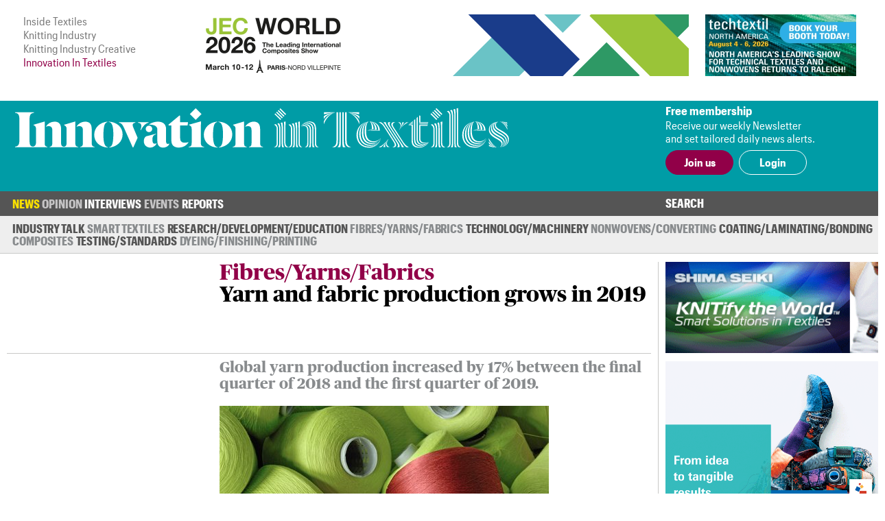

--- FILE ---
content_type: application/javascript
request_url: https://www.innovationintextiles.com/js/RHSads.min.js?v=221220-105617
body_size: -128
content:
/*! Innovation In Textiles */
jQuery(function(){RHSads.init()});var RHSads={LHSads:!1,init:function(){this.LHSads=jQuery("div.sidebar_single_left"),this.addRHSPlaceholders()},addRHSPlaceholders:function(){this.LHSads.each(function(){jQuery(this).next().is("div.sidebar_single_left")&&jQuery(this).after('<div class="sidebar_single_right">&nbsp;</div>')})}};